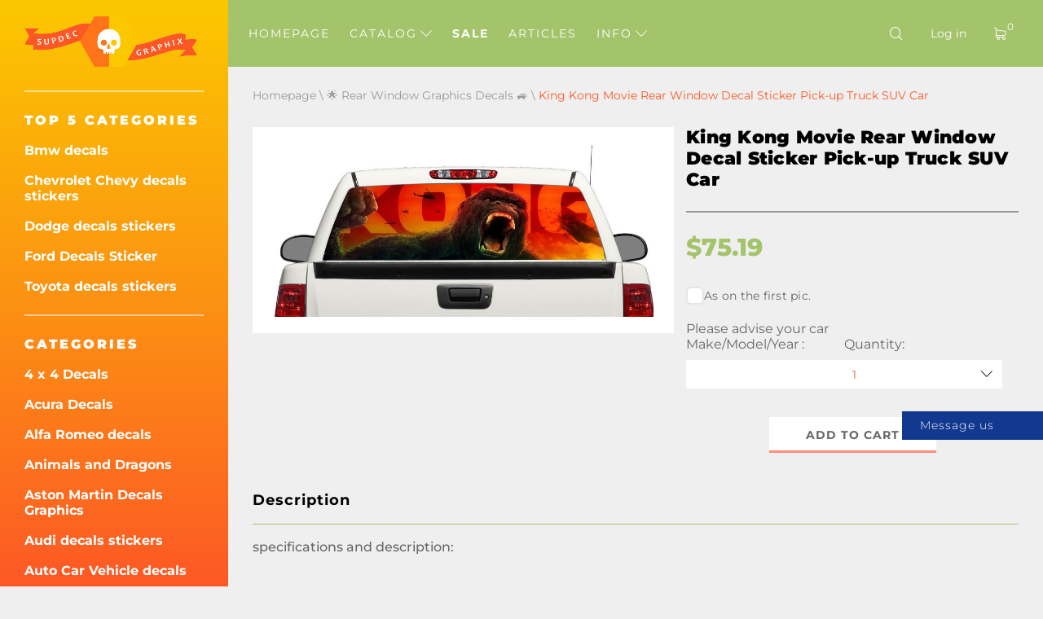

--- FILE ---
content_type: text/html; charset=utf-8
request_url: https://www.google.com/recaptcha/api2/anchor?ar=1&k=6LfTxiUpAAAAAEIoWalhsojPOBFCGNnCVXyuikhe&co=aHR0cHM6Ly9hdS5zdXBkZWMuY29tOjQ0Mw..&hl=en&v=PoyoqOPhxBO7pBk68S4YbpHZ&size=invisible&anchor-ms=20000&execute-ms=30000&cb=hfvk79scoo8w
body_size: 48736
content:
<!DOCTYPE HTML><html dir="ltr" lang="en"><head><meta http-equiv="Content-Type" content="text/html; charset=UTF-8">
<meta http-equiv="X-UA-Compatible" content="IE=edge">
<title>reCAPTCHA</title>
<style type="text/css">
/* cyrillic-ext */
@font-face {
  font-family: 'Roboto';
  font-style: normal;
  font-weight: 400;
  font-stretch: 100%;
  src: url(//fonts.gstatic.com/s/roboto/v48/KFO7CnqEu92Fr1ME7kSn66aGLdTylUAMa3GUBHMdazTgWw.woff2) format('woff2');
  unicode-range: U+0460-052F, U+1C80-1C8A, U+20B4, U+2DE0-2DFF, U+A640-A69F, U+FE2E-FE2F;
}
/* cyrillic */
@font-face {
  font-family: 'Roboto';
  font-style: normal;
  font-weight: 400;
  font-stretch: 100%;
  src: url(//fonts.gstatic.com/s/roboto/v48/KFO7CnqEu92Fr1ME7kSn66aGLdTylUAMa3iUBHMdazTgWw.woff2) format('woff2');
  unicode-range: U+0301, U+0400-045F, U+0490-0491, U+04B0-04B1, U+2116;
}
/* greek-ext */
@font-face {
  font-family: 'Roboto';
  font-style: normal;
  font-weight: 400;
  font-stretch: 100%;
  src: url(//fonts.gstatic.com/s/roboto/v48/KFO7CnqEu92Fr1ME7kSn66aGLdTylUAMa3CUBHMdazTgWw.woff2) format('woff2');
  unicode-range: U+1F00-1FFF;
}
/* greek */
@font-face {
  font-family: 'Roboto';
  font-style: normal;
  font-weight: 400;
  font-stretch: 100%;
  src: url(//fonts.gstatic.com/s/roboto/v48/KFO7CnqEu92Fr1ME7kSn66aGLdTylUAMa3-UBHMdazTgWw.woff2) format('woff2');
  unicode-range: U+0370-0377, U+037A-037F, U+0384-038A, U+038C, U+038E-03A1, U+03A3-03FF;
}
/* math */
@font-face {
  font-family: 'Roboto';
  font-style: normal;
  font-weight: 400;
  font-stretch: 100%;
  src: url(//fonts.gstatic.com/s/roboto/v48/KFO7CnqEu92Fr1ME7kSn66aGLdTylUAMawCUBHMdazTgWw.woff2) format('woff2');
  unicode-range: U+0302-0303, U+0305, U+0307-0308, U+0310, U+0312, U+0315, U+031A, U+0326-0327, U+032C, U+032F-0330, U+0332-0333, U+0338, U+033A, U+0346, U+034D, U+0391-03A1, U+03A3-03A9, U+03B1-03C9, U+03D1, U+03D5-03D6, U+03F0-03F1, U+03F4-03F5, U+2016-2017, U+2034-2038, U+203C, U+2040, U+2043, U+2047, U+2050, U+2057, U+205F, U+2070-2071, U+2074-208E, U+2090-209C, U+20D0-20DC, U+20E1, U+20E5-20EF, U+2100-2112, U+2114-2115, U+2117-2121, U+2123-214F, U+2190, U+2192, U+2194-21AE, U+21B0-21E5, U+21F1-21F2, U+21F4-2211, U+2213-2214, U+2216-22FF, U+2308-230B, U+2310, U+2319, U+231C-2321, U+2336-237A, U+237C, U+2395, U+239B-23B7, U+23D0, U+23DC-23E1, U+2474-2475, U+25AF, U+25B3, U+25B7, U+25BD, U+25C1, U+25CA, U+25CC, U+25FB, U+266D-266F, U+27C0-27FF, U+2900-2AFF, U+2B0E-2B11, U+2B30-2B4C, U+2BFE, U+3030, U+FF5B, U+FF5D, U+1D400-1D7FF, U+1EE00-1EEFF;
}
/* symbols */
@font-face {
  font-family: 'Roboto';
  font-style: normal;
  font-weight: 400;
  font-stretch: 100%;
  src: url(//fonts.gstatic.com/s/roboto/v48/KFO7CnqEu92Fr1ME7kSn66aGLdTylUAMaxKUBHMdazTgWw.woff2) format('woff2');
  unicode-range: U+0001-000C, U+000E-001F, U+007F-009F, U+20DD-20E0, U+20E2-20E4, U+2150-218F, U+2190, U+2192, U+2194-2199, U+21AF, U+21E6-21F0, U+21F3, U+2218-2219, U+2299, U+22C4-22C6, U+2300-243F, U+2440-244A, U+2460-24FF, U+25A0-27BF, U+2800-28FF, U+2921-2922, U+2981, U+29BF, U+29EB, U+2B00-2BFF, U+4DC0-4DFF, U+FFF9-FFFB, U+10140-1018E, U+10190-1019C, U+101A0, U+101D0-101FD, U+102E0-102FB, U+10E60-10E7E, U+1D2C0-1D2D3, U+1D2E0-1D37F, U+1F000-1F0FF, U+1F100-1F1AD, U+1F1E6-1F1FF, U+1F30D-1F30F, U+1F315, U+1F31C, U+1F31E, U+1F320-1F32C, U+1F336, U+1F378, U+1F37D, U+1F382, U+1F393-1F39F, U+1F3A7-1F3A8, U+1F3AC-1F3AF, U+1F3C2, U+1F3C4-1F3C6, U+1F3CA-1F3CE, U+1F3D4-1F3E0, U+1F3ED, U+1F3F1-1F3F3, U+1F3F5-1F3F7, U+1F408, U+1F415, U+1F41F, U+1F426, U+1F43F, U+1F441-1F442, U+1F444, U+1F446-1F449, U+1F44C-1F44E, U+1F453, U+1F46A, U+1F47D, U+1F4A3, U+1F4B0, U+1F4B3, U+1F4B9, U+1F4BB, U+1F4BF, U+1F4C8-1F4CB, U+1F4D6, U+1F4DA, U+1F4DF, U+1F4E3-1F4E6, U+1F4EA-1F4ED, U+1F4F7, U+1F4F9-1F4FB, U+1F4FD-1F4FE, U+1F503, U+1F507-1F50B, U+1F50D, U+1F512-1F513, U+1F53E-1F54A, U+1F54F-1F5FA, U+1F610, U+1F650-1F67F, U+1F687, U+1F68D, U+1F691, U+1F694, U+1F698, U+1F6AD, U+1F6B2, U+1F6B9-1F6BA, U+1F6BC, U+1F6C6-1F6CF, U+1F6D3-1F6D7, U+1F6E0-1F6EA, U+1F6F0-1F6F3, U+1F6F7-1F6FC, U+1F700-1F7FF, U+1F800-1F80B, U+1F810-1F847, U+1F850-1F859, U+1F860-1F887, U+1F890-1F8AD, U+1F8B0-1F8BB, U+1F8C0-1F8C1, U+1F900-1F90B, U+1F93B, U+1F946, U+1F984, U+1F996, U+1F9E9, U+1FA00-1FA6F, U+1FA70-1FA7C, U+1FA80-1FA89, U+1FA8F-1FAC6, U+1FACE-1FADC, U+1FADF-1FAE9, U+1FAF0-1FAF8, U+1FB00-1FBFF;
}
/* vietnamese */
@font-face {
  font-family: 'Roboto';
  font-style: normal;
  font-weight: 400;
  font-stretch: 100%;
  src: url(//fonts.gstatic.com/s/roboto/v48/KFO7CnqEu92Fr1ME7kSn66aGLdTylUAMa3OUBHMdazTgWw.woff2) format('woff2');
  unicode-range: U+0102-0103, U+0110-0111, U+0128-0129, U+0168-0169, U+01A0-01A1, U+01AF-01B0, U+0300-0301, U+0303-0304, U+0308-0309, U+0323, U+0329, U+1EA0-1EF9, U+20AB;
}
/* latin-ext */
@font-face {
  font-family: 'Roboto';
  font-style: normal;
  font-weight: 400;
  font-stretch: 100%;
  src: url(//fonts.gstatic.com/s/roboto/v48/KFO7CnqEu92Fr1ME7kSn66aGLdTylUAMa3KUBHMdazTgWw.woff2) format('woff2');
  unicode-range: U+0100-02BA, U+02BD-02C5, U+02C7-02CC, U+02CE-02D7, U+02DD-02FF, U+0304, U+0308, U+0329, U+1D00-1DBF, U+1E00-1E9F, U+1EF2-1EFF, U+2020, U+20A0-20AB, U+20AD-20C0, U+2113, U+2C60-2C7F, U+A720-A7FF;
}
/* latin */
@font-face {
  font-family: 'Roboto';
  font-style: normal;
  font-weight: 400;
  font-stretch: 100%;
  src: url(//fonts.gstatic.com/s/roboto/v48/KFO7CnqEu92Fr1ME7kSn66aGLdTylUAMa3yUBHMdazQ.woff2) format('woff2');
  unicode-range: U+0000-00FF, U+0131, U+0152-0153, U+02BB-02BC, U+02C6, U+02DA, U+02DC, U+0304, U+0308, U+0329, U+2000-206F, U+20AC, U+2122, U+2191, U+2193, U+2212, U+2215, U+FEFF, U+FFFD;
}
/* cyrillic-ext */
@font-face {
  font-family: 'Roboto';
  font-style: normal;
  font-weight: 500;
  font-stretch: 100%;
  src: url(//fonts.gstatic.com/s/roboto/v48/KFO7CnqEu92Fr1ME7kSn66aGLdTylUAMa3GUBHMdazTgWw.woff2) format('woff2');
  unicode-range: U+0460-052F, U+1C80-1C8A, U+20B4, U+2DE0-2DFF, U+A640-A69F, U+FE2E-FE2F;
}
/* cyrillic */
@font-face {
  font-family: 'Roboto';
  font-style: normal;
  font-weight: 500;
  font-stretch: 100%;
  src: url(//fonts.gstatic.com/s/roboto/v48/KFO7CnqEu92Fr1ME7kSn66aGLdTylUAMa3iUBHMdazTgWw.woff2) format('woff2');
  unicode-range: U+0301, U+0400-045F, U+0490-0491, U+04B0-04B1, U+2116;
}
/* greek-ext */
@font-face {
  font-family: 'Roboto';
  font-style: normal;
  font-weight: 500;
  font-stretch: 100%;
  src: url(//fonts.gstatic.com/s/roboto/v48/KFO7CnqEu92Fr1ME7kSn66aGLdTylUAMa3CUBHMdazTgWw.woff2) format('woff2');
  unicode-range: U+1F00-1FFF;
}
/* greek */
@font-face {
  font-family: 'Roboto';
  font-style: normal;
  font-weight: 500;
  font-stretch: 100%;
  src: url(//fonts.gstatic.com/s/roboto/v48/KFO7CnqEu92Fr1ME7kSn66aGLdTylUAMa3-UBHMdazTgWw.woff2) format('woff2');
  unicode-range: U+0370-0377, U+037A-037F, U+0384-038A, U+038C, U+038E-03A1, U+03A3-03FF;
}
/* math */
@font-face {
  font-family: 'Roboto';
  font-style: normal;
  font-weight: 500;
  font-stretch: 100%;
  src: url(//fonts.gstatic.com/s/roboto/v48/KFO7CnqEu92Fr1ME7kSn66aGLdTylUAMawCUBHMdazTgWw.woff2) format('woff2');
  unicode-range: U+0302-0303, U+0305, U+0307-0308, U+0310, U+0312, U+0315, U+031A, U+0326-0327, U+032C, U+032F-0330, U+0332-0333, U+0338, U+033A, U+0346, U+034D, U+0391-03A1, U+03A3-03A9, U+03B1-03C9, U+03D1, U+03D5-03D6, U+03F0-03F1, U+03F4-03F5, U+2016-2017, U+2034-2038, U+203C, U+2040, U+2043, U+2047, U+2050, U+2057, U+205F, U+2070-2071, U+2074-208E, U+2090-209C, U+20D0-20DC, U+20E1, U+20E5-20EF, U+2100-2112, U+2114-2115, U+2117-2121, U+2123-214F, U+2190, U+2192, U+2194-21AE, U+21B0-21E5, U+21F1-21F2, U+21F4-2211, U+2213-2214, U+2216-22FF, U+2308-230B, U+2310, U+2319, U+231C-2321, U+2336-237A, U+237C, U+2395, U+239B-23B7, U+23D0, U+23DC-23E1, U+2474-2475, U+25AF, U+25B3, U+25B7, U+25BD, U+25C1, U+25CA, U+25CC, U+25FB, U+266D-266F, U+27C0-27FF, U+2900-2AFF, U+2B0E-2B11, U+2B30-2B4C, U+2BFE, U+3030, U+FF5B, U+FF5D, U+1D400-1D7FF, U+1EE00-1EEFF;
}
/* symbols */
@font-face {
  font-family: 'Roboto';
  font-style: normal;
  font-weight: 500;
  font-stretch: 100%;
  src: url(//fonts.gstatic.com/s/roboto/v48/KFO7CnqEu92Fr1ME7kSn66aGLdTylUAMaxKUBHMdazTgWw.woff2) format('woff2');
  unicode-range: U+0001-000C, U+000E-001F, U+007F-009F, U+20DD-20E0, U+20E2-20E4, U+2150-218F, U+2190, U+2192, U+2194-2199, U+21AF, U+21E6-21F0, U+21F3, U+2218-2219, U+2299, U+22C4-22C6, U+2300-243F, U+2440-244A, U+2460-24FF, U+25A0-27BF, U+2800-28FF, U+2921-2922, U+2981, U+29BF, U+29EB, U+2B00-2BFF, U+4DC0-4DFF, U+FFF9-FFFB, U+10140-1018E, U+10190-1019C, U+101A0, U+101D0-101FD, U+102E0-102FB, U+10E60-10E7E, U+1D2C0-1D2D3, U+1D2E0-1D37F, U+1F000-1F0FF, U+1F100-1F1AD, U+1F1E6-1F1FF, U+1F30D-1F30F, U+1F315, U+1F31C, U+1F31E, U+1F320-1F32C, U+1F336, U+1F378, U+1F37D, U+1F382, U+1F393-1F39F, U+1F3A7-1F3A8, U+1F3AC-1F3AF, U+1F3C2, U+1F3C4-1F3C6, U+1F3CA-1F3CE, U+1F3D4-1F3E0, U+1F3ED, U+1F3F1-1F3F3, U+1F3F5-1F3F7, U+1F408, U+1F415, U+1F41F, U+1F426, U+1F43F, U+1F441-1F442, U+1F444, U+1F446-1F449, U+1F44C-1F44E, U+1F453, U+1F46A, U+1F47D, U+1F4A3, U+1F4B0, U+1F4B3, U+1F4B9, U+1F4BB, U+1F4BF, U+1F4C8-1F4CB, U+1F4D6, U+1F4DA, U+1F4DF, U+1F4E3-1F4E6, U+1F4EA-1F4ED, U+1F4F7, U+1F4F9-1F4FB, U+1F4FD-1F4FE, U+1F503, U+1F507-1F50B, U+1F50D, U+1F512-1F513, U+1F53E-1F54A, U+1F54F-1F5FA, U+1F610, U+1F650-1F67F, U+1F687, U+1F68D, U+1F691, U+1F694, U+1F698, U+1F6AD, U+1F6B2, U+1F6B9-1F6BA, U+1F6BC, U+1F6C6-1F6CF, U+1F6D3-1F6D7, U+1F6E0-1F6EA, U+1F6F0-1F6F3, U+1F6F7-1F6FC, U+1F700-1F7FF, U+1F800-1F80B, U+1F810-1F847, U+1F850-1F859, U+1F860-1F887, U+1F890-1F8AD, U+1F8B0-1F8BB, U+1F8C0-1F8C1, U+1F900-1F90B, U+1F93B, U+1F946, U+1F984, U+1F996, U+1F9E9, U+1FA00-1FA6F, U+1FA70-1FA7C, U+1FA80-1FA89, U+1FA8F-1FAC6, U+1FACE-1FADC, U+1FADF-1FAE9, U+1FAF0-1FAF8, U+1FB00-1FBFF;
}
/* vietnamese */
@font-face {
  font-family: 'Roboto';
  font-style: normal;
  font-weight: 500;
  font-stretch: 100%;
  src: url(//fonts.gstatic.com/s/roboto/v48/KFO7CnqEu92Fr1ME7kSn66aGLdTylUAMa3OUBHMdazTgWw.woff2) format('woff2');
  unicode-range: U+0102-0103, U+0110-0111, U+0128-0129, U+0168-0169, U+01A0-01A1, U+01AF-01B0, U+0300-0301, U+0303-0304, U+0308-0309, U+0323, U+0329, U+1EA0-1EF9, U+20AB;
}
/* latin-ext */
@font-face {
  font-family: 'Roboto';
  font-style: normal;
  font-weight: 500;
  font-stretch: 100%;
  src: url(//fonts.gstatic.com/s/roboto/v48/KFO7CnqEu92Fr1ME7kSn66aGLdTylUAMa3KUBHMdazTgWw.woff2) format('woff2');
  unicode-range: U+0100-02BA, U+02BD-02C5, U+02C7-02CC, U+02CE-02D7, U+02DD-02FF, U+0304, U+0308, U+0329, U+1D00-1DBF, U+1E00-1E9F, U+1EF2-1EFF, U+2020, U+20A0-20AB, U+20AD-20C0, U+2113, U+2C60-2C7F, U+A720-A7FF;
}
/* latin */
@font-face {
  font-family: 'Roboto';
  font-style: normal;
  font-weight: 500;
  font-stretch: 100%;
  src: url(//fonts.gstatic.com/s/roboto/v48/KFO7CnqEu92Fr1ME7kSn66aGLdTylUAMa3yUBHMdazQ.woff2) format('woff2');
  unicode-range: U+0000-00FF, U+0131, U+0152-0153, U+02BB-02BC, U+02C6, U+02DA, U+02DC, U+0304, U+0308, U+0329, U+2000-206F, U+20AC, U+2122, U+2191, U+2193, U+2212, U+2215, U+FEFF, U+FFFD;
}
/* cyrillic-ext */
@font-face {
  font-family: 'Roboto';
  font-style: normal;
  font-weight: 900;
  font-stretch: 100%;
  src: url(//fonts.gstatic.com/s/roboto/v48/KFO7CnqEu92Fr1ME7kSn66aGLdTylUAMa3GUBHMdazTgWw.woff2) format('woff2');
  unicode-range: U+0460-052F, U+1C80-1C8A, U+20B4, U+2DE0-2DFF, U+A640-A69F, U+FE2E-FE2F;
}
/* cyrillic */
@font-face {
  font-family: 'Roboto';
  font-style: normal;
  font-weight: 900;
  font-stretch: 100%;
  src: url(//fonts.gstatic.com/s/roboto/v48/KFO7CnqEu92Fr1ME7kSn66aGLdTylUAMa3iUBHMdazTgWw.woff2) format('woff2');
  unicode-range: U+0301, U+0400-045F, U+0490-0491, U+04B0-04B1, U+2116;
}
/* greek-ext */
@font-face {
  font-family: 'Roboto';
  font-style: normal;
  font-weight: 900;
  font-stretch: 100%;
  src: url(//fonts.gstatic.com/s/roboto/v48/KFO7CnqEu92Fr1ME7kSn66aGLdTylUAMa3CUBHMdazTgWw.woff2) format('woff2');
  unicode-range: U+1F00-1FFF;
}
/* greek */
@font-face {
  font-family: 'Roboto';
  font-style: normal;
  font-weight: 900;
  font-stretch: 100%;
  src: url(//fonts.gstatic.com/s/roboto/v48/KFO7CnqEu92Fr1ME7kSn66aGLdTylUAMa3-UBHMdazTgWw.woff2) format('woff2');
  unicode-range: U+0370-0377, U+037A-037F, U+0384-038A, U+038C, U+038E-03A1, U+03A3-03FF;
}
/* math */
@font-face {
  font-family: 'Roboto';
  font-style: normal;
  font-weight: 900;
  font-stretch: 100%;
  src: url(//fonts.gstatic.com/s/roboto/v48/KFO7CnqEu92Fr1ME7kSn66aGLdTylUAMawCUBHMdazTgWw.woff2) format('woff2');
  unicode-range: U+0302-0303, U+0305, U+0307-0308, U+0310, U+0312, U+0315, U+031A, U+0326-0327, U+032C, U+032F-0330, U+0332-0333, U+0338, U+033A, U+0346, U+034D, U+0391-03A1, U+03A3-03A9, U+03B1-03C9, U+03D1, U+03D5-03D6, U+03F0-03F1, U+03F4-03F5, U+2016-2017, U+2034-2038, U+203C, U+2040, U+2043, U+2047, U+2050, U+2057, U+205F, U+2070-2071, U+2074-208E, U+2090-209C, U+20D0-20DC, U+20E1, U+20E5-20EF, U+2100-2112, U+2114-2115, U+2117-2121, U+2123-214F, U+2190, U+2192, U+2194-21AE, U+21B0-21E5, U+21F1-21F2, U+21F4-2211, U+2213-2214, U+2216-22FF, U+2308-230B, U+2310, U+2319, U+231C-2321, U+2336-237A, U+237C, U+2395, U+239B-23B7, U+23D0, U+23DC-23E1, U+2474-2475, U+25AF, U+25B3, U+25B7, U+25BD, U+25C1, U+25CA, U+25CC, U+25FB, U+266D-266F, U+27C0-27FF, U+2900-2AFF, U+2B0E-2B11, U+2B30-2B4C, U+2BFE, U+3030, U+FF5B, U+FF5D, U+1D400-1D7FF, U+1EE00-1EEFF;
}
/* symbols */
@font-face {
  font-family: 'Roboto';
  font-style: normal;
  font-weight: 900;
  font-stretch: 100%;
  src: url(//fonts.gstatic.com/s/roboto/v48/KFO7CnqEu92Fr1ME7kSn66aGLdTylUAMaxKUBHMdazTgWw.woff2) format('woff2');
  unicode-range: U+0001-000C, U+000E-001F, U+007F-009F, U+20DD-20E0, U+20E2-20E4, U+2150-218F, U+2190, U+2192, U+2194-2199, U+21AF, U+21E6-21F0, U+21F3, U+2218-2219, U+2299, U+22C4-22C6, U+2300-243F, U+2440-244A, U+2460-24FF, U+25A0-27BF, U+2800-28FF, U+2921-2922, U+2981, U+29BF, U+29EB, U+2B00-2BFF, U+4DC0-4DFF, U+FFF9-FFFB, U+10140-1018E, U+10190-1019C, U+101A0, U+101D0-101FD, U+102E0-102FB, U+10E60-10E7E, U+1D2C0-1D2D3, U+1D2E0-1D37F, U+1F000-1F0FF, U+1F100-1F1AD, U+1F1E6-1F1FF, U+1F30D-1F30F, U+1F315, U+1F31C, U+1F31E, U+1F320-1F32C, U+1F336, U+1F378, U+1F37D, U+1F382, U+1F393-1F39F, U+1F3A7-1F3A8, U+1F3AC-1F3AF, U+1F3C2, U+1F3C4-1F3C6, U+1F3CA-1F3CE, U+1F3D4-1F3E0, U+1F3ED, U+1F3F1-1F3F3, U+1F3F5-1F3F7, U+1F408, U+1F415, U+1F41F, U+1F426, U+1F43F, U+1F441-1F442, U+1F444, U+1F446-1F449, U+1F44C-1F44E, U+1F453, U+1F46A, U+1F47D, U+1F4A3, U+1F4B0, U+1F4B3, U+1F4B9, U+1F4BB, U+1F4BF, U+1F4C8-1F4CB, U+1F4D6, U+1F4DA, U+1F4DF, U+1F4E3-1F4E6, U+1F4EA-1F4ED, U+1F4F7, U+1F4F9-1F4FB, U+1F4FD-1F4FE, U+1F503, U+1F507-1F50B, U+1F50D, U+1F512-1F513, U+1F53E-1F54A, U+1F54F-1F5FA, U+1F610, U+1F650-1F67F, U+1F687, U+1F68D, U+1F691, U+1F694, U+1F698, U+1F6AD, U+1F6B2, U+1F6B9-1F6BA, U+1F6BC, U+1F6C6-1F6CF, U+1F6D3-1F6D7, U+1F6E0-1F6EA, U+1F6F0-1F6F3, U+1F6F7-1F6FC, U+1F700-1F7FF, U+1F800-1F80B, U+1F810-1F847, U+1F850-1F859, U+1F860-1F887, U+1F890-1F8AD, U+1F8B0-1F8BB, U+1F8C0-1F8C1, U+1F900-1F90B, U+1F93B, U+1F946, U+1F984, U+1F996, U+1F9E9, U+1FA00-1FA6F, U+1FA70-1FA7C, U+1FA80-1FA89, U+1FA8F-1FAC6, U+1FACE-1FADC, U+1FADF-1FAE9, U+1FAF0-1FAF8, U+1FB00-1FBFF;
}
/* vietnamese */
@font-face {
  font-family: 'Roboto';
  font-style: normal;
  font-weight: 900;
  font-stretch: 100%;
  src: url(//fonts.gstatic.com/s/roboto/v48/KFO7CnqEu92Fr1ME7kSn66aGLdTylUAMa3OUBHMdazTgWw.woff2) format('woff2');
  unicode-range: U+0102-0103, U+0110-0111, U+0128-0129, U+0168-0169, U+01A0-01A1, U+01AF-01B0, U+0300-0301, U+0303-0304, U+0308-0309, U+0323, U+0329, U+1EA0-1EF9, U+20AB;
}
/* latin-ext */
@font-face {
  font-family: 'Roboto';
  font-style: normal;
  font-weight: 900;
  font-stretch: 100%;
  src: url(//fonts.gstatic.com/s/roboto/v48/KFO7CnqEu92Fr1ME7kSn66aGLdTylUAMa3KUBHMdazTgWw.woff2) format('woff2');
  unicode-range: U+0100-02BA, U+02BD-02C5, U+02C7-02CC, U+02CE-02D7, U+02DD-02FF, U+0304, U+0308, U+0329, U+1D00-1DBF, U+1E00-1E9F, U+1EF2-1EFF, U+2020, U+20A0-20AB, U+20AD-20C0, U+2113, U+2C60-2C7F, U+A720-A7FF;
}
/* latin */
@font-face {
  font-family: 'Roboto';
  font-style: normal;
  font-weight: 900;
  font-stretch: 100%;
  src: url(//fonts.gstatic.com/s/roboto/v48/KFO7CnqEu92Fr1ME7kSn66aGLdTylUAMa3yUBHMdazQ.woff2) format('woff2');
  unicode-range: U+0000-00FF, U+0131, U+0152-0153, U+02BB-02BC, U+02C6, U+02DA, U+02DC, U+0304, U+0308, U+0329, U+2000-206F, U+20AC, U+2122, U+2191, U+2193, U+2212, U+2215, U+FEFF, U+FFFD;
}

</style>
<link rel="stylesheet" type="text/css" href="https://www.gstatic.com/recaptcha/releases/PoyoqOPhxBO7pBk68S4YbpHZ/styles__ltr.css">
<script nonce="eBEAFdE2Wmf1zc7coiR3hQ" type="text/javascript">window['__recaptcha_api'] = 'https://www.google.com/recaptcha/api2/';</script>
<script type="text/javascript" src="https://www.gstatic.com/recaptcha/releases/PoyoqOPhxBO7pBk68S4YbpHZ/recaptcha__en.js" nonce="eBEAFdE2Wmf1zc7coiR3hQ">
      
    </script></head>
<body><div id="rc-anchor-alert" class="rc-anchor-alert"></div>
<input type="hidden" id="recaptcha-token" value="[base64]">
<script type="text/javascript" nonce="eBEAFdE2Wmf1zc7coiR3hQ">
      recaptcha.anchor.Main.init("[\x22ainput\x22,[\x22bgdata\x22,\x22\x22,\[base64]/[base64]/[base64]/[base64]/[base64]/UltsKytdPUU6KEU8MjA0OD9SW2wrK109RT4+NnwxOTI6KChFJjY0NTEyKT09NTUyOTYmJk0rMTxjLmxlbmd0aCYmKGMuY2hhckNvZGVBdChNKzEpJjY0NTEyKT09NTYzMjA/[base64]/[base64]/[base64]/[base64]/[base64]/[base64]/[base64]\x22,\[base64]\\u003d\\u003d\x22,\x22Q3AKTsO9w40aEnNHwpd/w4YmMlwewr7Cul/Do3IOR8KuewnCusODNE5yFH3Dt8OawoHCkxQEXMO0w6TCpwBAFVnDhRjDlX8uwrt3IsKhw63Cm8KbChsWw4LClQzCkBNYwoE/w5LCuFwObj4cwqLCkMKVKsKcAhzCjUrDnsKdwozDqG5lY8KgZX/DjBrCucO5wqZ+SA/Cs8KHYyYGHwTDqMOAwpxnw6nDosO9w6TCuMOhwr3CqhTCsVk9CUNVw77CmsO/FT3Du8OQwpVtwrvDrsObwoDCh8OWw6jCs8OPwqvCu8KBJsOCc8K7wrXCq2d0w43CsjU+R8ODFg0HKcOkw493woRUw4fDs8OjLUp3wrEyZsOkwrJCw7TCjEPCnXLCiHkgwonCv2tpw4lsH1fCvXfDgcOjMcOJey4hSsK7e8O/CHfDth/CgMKjZhrDjcO/wrjCrQAZQMOuVcO9w7AjWsO+w6/CpDEhw57ClsOPFCPDvTfCk8KTw4XDrirDlkUYR8KKOBHDjWDCusOZw7EabcKifQU2fMK1w7PClyHDucKCCMOiw5PDrcKPwrQ3Qj/ClkLDoS4iw5pFwr7DtMKww73CtcKKw7zDuAhSQsKqd3MqcErDlEA4wpXDsEXCsELCtMOUwrRiw6c8LMKWcMO+XMKsw7t3XB7DocKqw5VbfcO+RxDCkMKcwrrDsMOTbQ7Cthk6cMKrw63CiUPCr0HCviXCosKhH8O+w5tFNsOAeD8wLsOHw7/DncKYwpZkVWHDlMOOw5nCo27DgB3DkFcZE8OgRcOjwrTCpsOGwqPDpjPDuMK/RcK6AEjDq8KEwoVtUXzDkCDDqMKNbix2w55dw5R9w5NAw5fCkcOqcMOmw5fDosO9ZRIpwq8fw78FY8OtB29rwqFswqPCtcO1bhhWEMO3wq3Cp8Ohwr7Cnh4BBsOaBcK6dR8xaXXCmFgUw5nDtcO/wobCuMKCw4LDvcKewqU7wrXDhgoiwoYiCRZrR8K/w4XDlgjCmAjCkgV/[base64]/w6x8bMORw7nChFPDhsOdw6DCkcKiw77CtcKow7XCuMOcw4vDmB1XQGtGQsKKwo4aVWbCnTDDhDzCg8KRK8Kcw70sWsK/EsKNW8KqcGlnK8OIAll2LxTCqx/DpDJTLcO/w6TDlsOKw7YeLXLDkFILwpTDhB3ClV5Nwq7DpcK+DDTDu3fCsMOyC1fDjn/[base64]/CpxHDiQBxw5fCuH/DqXXCh8Kiw59BwroiNDweAMOcwq7DklElw5DChwhuwpXCmXNcwoYtw6VgwqowwrjCrMKcAsOGwp0HbHBQwpDDsmTCisOsEk5xw5bCsVACQMKZLD5jEQh6bcKKwqzDhcKWZcKFwrvDnhPDpy/CpCQLw6vCrSjDuT3CusO1flR4wo7DuQrCin/DssKCXhcoecKyw7pcLBTCjsKYw5fChMOLTMOrwocXYwA+VDPCpjnCr8OZEcKUamnCknFbVMKrwollw4ZcwqDCosODwo/CncKALcO8ZTHDm8O7worCqXdawrA6bsKFw6JNfMO/[base64]/w4Vww5bCqGNswp51wpDCnETCj8Kcw7vDs8OpTcOSwq1PGTdIwpjCqcOew6cxw5rCmsKBPwHDhDbDgWPCqsOfUcOjw6Zlw5JawpZOw68uw60uw5LDvMKHWMO8wr7DosK0ZcKlYcKdHcKgV8O3w7bCgVoEw4AbwrkYwq3Dp1bDi0HCkyLDlknDsyTCvBgtUWYJwqPCjR/DusKtJw0wBSvDlMKMZwjDqj3DtzDCtcK5w5vDnMKpAl3DqAAiwoAcw7Zjwr1Iwpple8KMAl1+KELChMKPw41Bw7QHJcOwwoZ+w5bDolHCmcKFSsKtw4zCt8KPOcKZwr/Ch8OUc8O2ZsKkw4fDtsO5wrEEwoEKwrnDsFsqwrLCqC7DlsKDwpd6w7bCnMOtfX/ChsOvPzDDq17CjcKzPCHCpMOsw5PDnXo4wppgw5dgHsKTEUtfaAMKw5dWwpnDjikKY8O2Q8K9W8O7w4HCusO/[base64]/Cm8KIacOkesKJwq5PwrTDqX/DhMKADBbDtV/[base64]/CplLDiMOWw6nCrsOQTcK0w6XDslg+cwUEesO7dFFaKMO0XcOdVkJRwpzCoMKhdcK1bGwGwrDDpmIPwoUSJMKzw5rCpXMnw4InD8OxwqHCqcObw7LDlsKREcKNchhMLzrDucO0w6IXwpFsfnwuw6XCtCTDn8Kyw4jDsMOqwrzCt8KRwrwmYsKpUi/CuRvDmsO0wopCKsK4P27CrzbDmcOVwpzDisOcfDnClsOSOQjCiEsjV8OlwobDpcOXw7QNAEhRNxPCqcKew5YnXMOnR1zDqMKkMhjCg8Ozw7NEbsKdWcKCUMKGBsK/wpBEw4rCkF8awqhZw5/CgjR+woXCo0YswoTDrz1iKMOOwpBUw77DilvCkFxMwp/Co8Ovwq3CucKsw5cBKHVTdHjChBt5V8KbY1zDoMK7XTNQT8ObwrgTKRQka8OUw7HDsVzDmsOFSMORUMOkI8Kgw75+aSsaTCFkbB80wr/[base64]/DiHjDjcOew4oxRMKwB8Kjw7hCO8KNIcOvw4PDqHzCg8ORw7sobsOFWC10BsOmw73CtcOLw5TCn0dsw6x0wojCsGgbagR/w4nCvnzDmU1NbTkKLE19w6LDiwN+ARdLUMK8w6oIw7nCk8OIbcK6wrtKGMKrCcKoUEhow6PDjzLDtcOlwr7Cu3HDmH3DgRw3RhMDZBAyecKswpY4wpZEAwcOwr7CjRBYw6/[base64]/RwbDhzFQw43CljXCv25rwpTDoQ/[base64]/YEAea8Knw73DpMO9w4hPHhkxwrlSXVjCswDCtcOJw7DCg8KuScK/aiPCh30lwpl4w48BwobDkBjDksOYcAPDmkPDpMOiwq7DpAfDhGjCgsOqw6ViFBXDsEMxwrFYw59Vw4EGBMODDUd2w7/[base64]/CsMOeDVHDh8OmUHbDvzdDZXIywqJ1wo4iw67ChsKgwojCnsKMwokjeTzDrmQ/w6/CrMOjWxJAw7xxwqd2w5PCksK1w4rDssORYDdrwrRhw7haZ1HDvsKDwrYlwqA7wq5icUHCtMKSNBEKIx3Cm8KbGsOJwr7DrsOkLcKhw4A4ZcO8wr5Nw6DCtMKYcT5Kwo0twoJ+w6A5wrjDo8KWbsOlw5NkdSbCgkE9w7cEdR4kwrMMw7XDtcO/[base64]/ClFjDl1HCnUHDvEoIw77DjMKiLsKbwptBTR5hwr3CoMOgaXHCv25HwqMXw6pxHsK0VmAoRcKYJEHDs0d9wpoxw5XDhsOacsKYPsO9wqR3w67Cj8K4ZcKYc8KgUcKvNm8MwqfCjMKlBi7CuWTDgsKJXl4AcDcZAiTCp8O9IcO1woR/OMKCw6tgN33ClCPCgG3DhXvDrsKwWhPCocO3PcK7wrw/e8KPfQjClMOaHhkVYsKxNRZmwpBmdMKeJDXDtcO3wqnDhitFQcOVfz8lwrw/wqvCiMOUJMO3R8Ofw6Z5w4/DvsOfwrjDq1ocAsOywr9bwrfDrlMEw7vDkDDCmsOfwp1+wr/DgRbDvRU/w594bMKOw7HCgkHCiMO5w6jDt8KEwqgjG8OOwpgPJMK7VsKyT8KEwrjCqyNnw64IW0EyKWE4TG/DvMK/LFrDv8O6fsOMwqbCuBnDssKXcxYBJcO8RDc1a8OfPxfCiFxaaMKfwo7CvcOqI0bDiFzDv8OXw5/CiMKpf8K1w7HCpQDCtMKIw6JlwroPExbDmDYawrtiwpJOP0sqwrnClcKgNsOHVHTDq0E0w5rDjMOAw5LDuXJIw7LCiMK1YcKTfjYMc0jDrUNRa8K2wrrCokVpAFcjUALCkRXDvSUOwqYyPl/CoQLDjTF+JsOtwqLCujDCisKdHCtrwr1FXExKw4DDt8Oaw64uwrshwqBKw7vDrUggZmPDkW4hTcOOKcKDw6/CvQ7CgTDDuAEDa8O1woZdVWDCp8O8wq/ClyPDjcOTw4nCi2pwAy3ChhzDmMKhwox0w5TCpEBhwqnDokgpw53DphAzMMKDFMKOCMKjwrltw5nDvsObMlvDhTnDqi/CnWjDhVvCnkTDpxXCvsKNNcKJIsKaJ8OdaX7CiUFLwprCnncOGkQbIiDDlWfCtD3CnsKQbWJrwql5wqdTw4PDh8OjUWktw5/Cm8KSwpfDjMK3wpPDncO6UkfDmRkoDsOTwrPDjkUFwpx0R0zCogdFw7nCm8KIShvCi8KpfcO4w7jDiBAaHcONwrzCuxQAMcOYw6gBw5VSw4XChwjDtR8VFsOnw4kLw4IXw646MMOjfzbCicKrw7sQR8KgWcKMKRjCq8KaLkI/w6M/w7fCt8KQQnLCnMOJQsOjZcKnf8OXW8K1MsONwr3ChAx/wrdZesOqFMKww695w7lDZMObYsKMYcOtCMK/w7grDVLCuB/Dm8OywrvCrsOJZcKlw7bDu8KswqMkcsKnccO6w4d/w6dCw4hDw7VnwqvCs8KqwoLCjHohZcKLfMK/w5pXwozCvsKbw5EjWQVxw5vDvkpRGwDCnksXF8Kgw48nwpHCmz5vwrzDvgnDnMOVw5DDg8KYw5LCosKXw5FPXsKLISDDrMOiBcK2P8Kgw6cCw4LDvFM6wo7DrVBzw53DqFtnWCDDklDDqcKlwrrDq8Opw7lLFiN+w6fCucKbRsK+w59iwpvCncOyw5/[base64]/[base64]/[base64]/Ct0LDv1TCpMKxQ8Oqw7rCr8O0dcOpW37CqMO5w6dew5QzdcOIwo7DqCfChMK0bQxxwokfwqvCiAfDsT/CsgAvwrxGHxnCvMOOw6PDgcK4dMOZw6PClifDiDxVfyLCggonTUojwofCtcOHd8Onw6YlwqrCoD3Ct8KCFB/Dq8KVwr3CpmZ0w49TwpzDoTHDqMOvw7FbwpghUAvDtynCisKBw5o/w4fCu8Kiwq7ClMKeBwgkwpDDqxJzeETCoMKxMMKmMsK0wrFnSMK8P8ONwqAOB2xUNjpVw5zDgnzCi3olK8OdNHPDh8KidVHCosKeC8Opw4FbUlvDgDp0diTDrG52wpdawoTDuiwmw5QGCsKIUUorHMOHw5VQw6hTSCJ/CMOow6EUR8KzXsKAesOwOzjCuMOtwrJpw7LDl8OEw4rDqsOeFwzDssKfE8OTcsKqKHvCgQPDscOfw53CrsO9wp9swrzDo8O8w6fCvcORfXloJ8K6wqNTw4fCr3l9ZEnDjkkETsOowpvDvcOIwoNqQ8OBC8KBZcKIw7fCsFhrL8OGw7vCqFjDgcO9TyYuwqvDvBQ2P8O/XELDtcKTw6gjwoFbwpPDridhw5bDs8Oow7zDtkhtworDjsOADktlwoHDusKybMKcwpJ5fU89w7E0wrzDmVs9wozDgAdFZjDDn3TCiSnDr8KaAMO8wrUdWx/DmjHDnATCnB/DmVcewohUwqxpw6TCjmTDujnCtsK+T0TCgnnDmcKFIMKOGgJLM07Dr2o6wqnCtsOnw6LCrsOLw6fDrRPCmDHDlTTDgmTDl8KoacOBwrEswro6R314w7PDlGlFwrsfLkY/w5VVO8OWNzTCoW9SwoEkf8KzC8KkwqITw4PDo8OtXsOea8OdJVcQw7/DhMKhS10XVcK9w7IUwoPDhXPDrXPDicOBwoY6XUQvZypqwpNmw6QOw5Blw4RcC00EEmrCpyFgwrc4wqkww47DjsOgwrfDuW7CuMOjHR7Dth7Do8K/[base64]/CrgIzEWkAIHwsDCMiw6TDiQljc8Oxw6fDvsOkw67DlMO5S8OjwqXDr8OAw5LDlTx8UcOTaAXDl8O3w6cPwqbDnMOAJMKcbzTCgC3CkFRFw5vCpcKlw7tzGWcrLMOgZg/ChMO4wonCpV9TUsKVVQzDuy5dwrrCqsOHXyTCui1dw6bCiFjCqQB0fknCphlwACsHbsK6w7fDvGrDnsKQejkAwoZdw4fCiVMzQ8KYZwfCpwk1w4TDrWRBGMKVw6/[base64]/DnMK2Rj/Drl87wqknTMKAUWhgwqUFwp8rwqPDqhzCixRAw63DhsK3w55kc8OqwrDDgsKzwpbDuFfCrQhLcS/CocOqQDw2wqd1wqlcw7/DiVRZaMK5cScUQQTDu8KNw6vCojBtwpsHBX0IDRJaw51yKDwzw7dNw5ZOeQZiwrvDt8KKw4/CrMKYwqNQEMOfwoXCm8KoHgDDi17ChcOEPsOzdMOWw4jDlMKnRQcHbU7CsHUuCsOQRsKfalMleUMrwp53wojCssK6XhgwMMKbwrfDn8OPCMO9wpTDhsKFCV3DuWF/w4QsPFNww6BJw7jDicKPJMKUcCkORcKEwrgwRUMOcT/Dl8Oaw59NwpPDhl7CnDtDSiR4wppIw7bDtMOPwoYwwqvCiBTCrMKnM8Okw6/DnsKsXhPCpirDnMOzwr4BPRIVw6QdwqNrw5PCnGnDkywoJsOuSi5Kw7bCijHCgsOLEsKmCcOHBcK9w5fCqcKXw79kCBpyw47Dt8Ofw6rDk8K+w5wvYcKgYcOcw7VIwpzDn3/CjMKgw6/CnEPDhEIkKBnDh8KDw7MCw4bDmE7CvcO3e8ONO8Kyw7nCq8OFw618w5jCnjHCqcKpw5DDlmnCk8OEFcOiGsOCQhLDrsKqb8K3JE50wq1cw53Ds1XDn8Oyw7NIwpsMVy58wr7DjsKrw7rDmMO5w4LDi8OewrVhwqVMP8KNEsOQw73CrsKiwqHDlMKXwoISw7/DhxlhZnYbRcOrw7oXw43CunHDnibDg8OGw5TDhwTCp8OhwrFGw4rDgknDiz8Zw5BQGcK/acKEJU/[base64]/w77CqsKVw4EyUcOBE8OzPsO5dQx6Z8Kcw5jDi3MbZsOLCmRpbTzCjTXCqMKLRih0w43DoCd8wrRgYybDoiJkwo7DhgPCtlAIZ05pwqzCukFjfcO1wrIMwp/[base64]/DocKvw553EcOTQsKfDcKSGjzDnsKKUMO6OMOjYMKRwp/DoMKPfTlew6vCkcOoCWnDrMOkQ8KlZ8Obwpl9wplDUMKVwpzDkcK0PcOuOzDDg2XCpMK0w6hVw4UHwopQw4nCngPCrUXDnGTCsTjDtMKJTsOnwozCgsOTwonDisO0w4vDlXcEJcOQeXfDqCE3w4TDrWhXw7pqPljCoDDCoXTCu8OjW8OpI8O/dMKiQyFbJlM7wqd+EcK4w4DCp38Ow5YMw5fDucOMZMKDw557w5rDtSjCsmYwMgbDvmvCqgI/w7ZGw6NWSWPCucO8w5HCrcKxw4gXwqnDuMOew79ewrwCUcOnFMO/E8KocMObw4vCncOiwojDosKoJEQdLhZ/wqTDn8KLC1HCqEVlC8OjPMO4w73CtMKRH8OVUsKswojDpsKAwobDksOIIytQw7tOwo8cKcOlX8OsecOAw6tILsOtGkfCuXbDnMKJwpkxeQLCjwXDrcKlQMOFdMO0DMOuw5NdB8KdSj4hYC7DiX/[base64]/DuXQrUsOGwrXCgMKJFhRcw4ROwrYSAXYDYsOIw5/DjMKhwqvCvnfCg8Oew5piExrChsKtT8KswoLCiCYpw6TCq8O3wp4nJsOPwphtVMK+IivChcOsJ0DDq0rCjibCiQPCl8OKw5cYwq3DsQhvFWJVw7HDhnzCvhFiC3UfEMO8TcKpdnzDkMOAPTYsWyXDj3vCjsKuw6IVwrvCjsOmw7EEwqY8wr/CnF/Dq8KkcwfDnFvCtjIWw67DgMKDw4ZkVcK8wpHCjXQUw4LClcKuwrcyw5vClEVqD8OgQSrDucKeJ8OZw54Jw5wvMHzDpcKiDTzCt21mwqgtUcOPwpzDvj3CocKGwrZwwqzDkjQ0wqMnw5HCvT/Di0TDrcKzw5/DuifDlMK0w5rCisKcw5ELwrHDjy1PXWYUwqVUV8KTY8K1HMOuwr0qTD/DuE7DsS/CrsKudRDCtsKfwrbCjwsgw4/CicKyFgfCkldiY8K0OwrCmFBLQER+dsOpD1RkGGHDjxTDsEnDsMOQw6TDjcOGTsO4G03Ct8KzSEB2JsK5w5kqA1/DnSdJHMKtwqHCkMOTZcOMw5/Dtn3DvcOIw7UTwonCu3DDjsO3w6hNwo0Uwp3Dp8KgHcOKw6Qgwq/DtH7DrRtow6bDti/CnS/Di8OxAMKtbMOZQk5dwqBqwqYZwpXDlg98Ni0vwq1DEsKbGDo8wp3Cs0ISPC7Dr8OMR8O0w4hyw7LChsK2RcOFw6/CrsKPTFbChMOQWsOnwqTDklxhw44sw7LCtsOuYBABw5jDhmRfwobDogrCvj8UDFzDvcKKw57Cu25Lw5nDmcKSCVluw4TDkAEnwprChFMYw5/CmcOQa8KAw4J9w5YoAMOMPRTDkMK5QMOzbxXDv30VUW1zZk/DllU8OnbDtMKcNFM5w5NgwrkXMmgzBcObwq/Cpk/Cl8O8YBjDvsKZI24wwrcUwqJnUMKHRcOHwpsnw5/CqcOPw5AswrZqwpZtOyXDrXXCm8KWJ0x/wqDCry7DnMKawqIOIMOjw6HCm1kLVcK0IF3CqMOwX8OywqUiw7VZw65rw58mYsORXQ8Zwqpmw6nDqsOHRlUuw5zDukopH8KXw7fCo8Oxw5YuZEPCh8KSUcOcAR/DkjXDs2nDp8KbHxrDqgbCoGPDmcKOwofDlR5ILnwAYhwoccK+asKSw53CoHnDuGcIw4rCvT5BGHLChRvDj8Obw7bDh2MecsK8wrYxw64wwqnCv8Kdwqo5f8KyfjAAw4JIw7/CoMKcJzAALgknw6V8wr1awonChHLDs8Kow59yKcKWwq7ClG/CiD7DnMKxbQjDnSRjNhLDncKTQjQnXgXDoMOWbxZnacO6w4JQXMOqw5/[base64]/wrXCvMO8fcK/w4p4wqfCr2cXAcO/w47Dm2/[base64]/GyjDl1AcYsKUH0o3UsKON8KzwqvCucORw7/DkU86YMOrwqLDl8ObeSXCrxg2wqDDtsKLO8KIABMhw7bDqXwMfHpaw4UrwppdK8OiVMOfHiXDkcKGTl/DisOMC2/Do8OWUAZQBysqdMKJwqIgOltJw5tRJAPDmlYWIAF+XXM/SD7DpMOQwqLDn8OzT8O+CmXCnTvDlMKtBcKRw4XDrm86cxQrw6HCmMOKenrCgMKtwoJ7DMO0w70gw5XCsAjCt8K/YhxDaCB6XsOKcURSwo7ClHjDkCvCmVLDt8OvwpjDqFMNW04RwrrDrkRxwoAhw6ElMMODbyrDucKaX8OiwpVafMO/w73CoMKvWTrCj8K+wp1Qw6TDvcO2USZ3IMKWwrDDjsKTwp85L2ZHFQZtwrLChsKZwqbDpsKFT8O9LcOkw4DDhMO1CUxBwq19w4lvU2Jww7vCujfCnj5kTMOVw65iPVImwpjCv8KMGXnCq1ovZSFkQ8KpfsKswp/[base64]/DhGbCjmEOwrErwqXCnjtgw4nCmDXCuidAw5DDuHcDPcOxw6/Ck2DDtm1dwrQPw53Ct8KIw7ZcFGNeCsKbIsK5AsO8wrxGw6PCvsKswoQbUTEjAsOKAhsKOWUDwrrDlyvCqGUWZThnwpHDnDxBwqDCokl4wrnDhjvDrMKlGcKSPFMLwoLChMKSwr7DrsObwr/Dq8OswoPCg8KxwprDjRXDqn0hwpNJwpjDtB3CvMOoAlN2SBYlw6IjF15YwqcCDcOqIGB+RQ7CjcK3wqTDmMK4wrg4w7Bzw59gRGTClmHCqMKeDzptwokORMOsV8Ofw7AxfcK1w5Ylw5J+Clwyw7R8w7Q0ecOEDXzCqy/Crghaw67Dq8KVwpnDhsKFw7/[base64]/DhygNwoh1w6VuKx9EL8O2wopLHC3Ckz/[base64]/DiGhQL8OwwrTCocO1XnU9wrd7wrHDswLCu1k9wqFKZcOKJExMw4rDuwPCigV5IG3CgSsyY8K8MMKEwq/[base64]/[base64]/PmkKwrrDoWZSw5kmVVfCicOJwrtkUE9hwoQWwoPCicKAGcKmOigMXXXCp8KhaMOaN8OmTXcDOXPDqsK4bcOWw7vDkzPDunNEPV7DoTtXTUI0w5PDvWDDihPDj0fCg8O+wrfDp8OyBMOYE8OjwoREfWoQVsKEwo/CucKeZcKgHkJ6dcOhwrFqwq/[base64]/CuMK1w7Qpw4XDm8Ozw73CsVLCpcO7w6k2GR7DjMOaWzt+E8KuwoEmwr0LIglcwqwswrtUeAnDgwE5HMKKC8OZeMKrwqQxw7YiwpTDrmZbCk/Dl1wdw4B1DTpxI8KHwqzDjgIZIHnCiVzClsOwFsOEw5vDuMOQYjB2FwxyW0nDk2fClXjDhSE5w6Faw65cw65ATioYDcKUWjBUw6t/[base64]/ChsOAwoBtKzcCfinCtcOFwo/DhsKEw4LCliTDl8Ojw6LDjHxWwoXDt8Okwr7CtcKeeyDDjsKGwpwywrwtwr3CgcOIw4R1w65RPQdZH8OsFDPDt37Ch8Obc8O9NMKuw43CgMOiMcONwohCGcO/EkPCsQQmw4w4esODXcKpUGgaw6QBI8KgDk7Ck8KgLy/DssKJJMO+U1DCol5VGz/CrDvCp3RNGMOgZDpew5zDlVfCkMOmwqAxw4piwpfCm8Oww610VUXDjMOlwqvDi07DqsKjcsKuw63DsWLCvEbDi8OOw4nDmwBgJ8K4OBXCqzjDsMOXw5jDoEk0URfCjFHDr8K6VcKOw7/DrATClHfCmiRow7bCu8Kuck3ChzEUMhbDisOJeMKvTFXDniLDmcKaR8OzRMOgw5/CrUJ3w4/DgMKPPRErw7bDjATDmVFxwqIUwrfDvTMtJiTCpWvDgSw7d1nDjTTCkV7ClHHChxMuHFtddHTCihogSzkdw5dRQ8O/[base64]/Dgkt4w5h5UcKnw744ZXkQw6QNS8OVw5ldJsOVwrDDsMONw54ewqI3wp19XmNEB8OXwrILF8KrwrfDmsKpw5d1IcKnJTUFwo49RcKiw6TDrDFywrDDnmwTwq0zwp7DksO0wpzCgMKtw4PDhno+wqTCqWEyFA/Dh8Ksw79vT0taHDDCqV/CuWlnwo96wr/[base64]/KMOpR04ewq7DlsKdw4bDkMOSwoUww6TDqsOjIcKfw73CpsO6NhQkw5jDlWfCmCXCgGPCkDvCj1jCploEWVA6wo9IwpzDqUpjwqbCoMOVwqPDhsO4w70/wqA8BsOBwr5ZbXAsw6RgHMOMwqVuw7M8BnAkw6MrXxXCkMOLJHt/woPDozbDl8OBwofDvcOvw63DjsKsLMK+VsKPwoh4dEZrc37Ct8OHE8OOUcKUcMKewrHDtUfCpmHCnw1UdF4vPMKUXnbCpRDDhA/Dn8O1e8KANsONwpJPXlDDnsKnw6TCuMOEWMOowqgNwpXDuBnCgl9sCGsjwrDDoMOWwq7CnMKVwr1lw4FQV8KGHmjCsMKow70rwqvCkWDCjFghw4bDg3xHYMKDw7LCqnJ0wpgVHsKiw59IADZ2eztHZsKnaGAwQcKpwrMKSlVSw4JVwrfDj8Kkb8OWw6/DqhvDg8KtEsK4wo8Kb8KNw6B8wq8LZ8OlecOFaUfCh2rDnl/[base64]/[base64]/[base64]/[base64]/DicOtw4rCsnzChMKAw57DknbDnn7DpDXDkMKyBmvDqynCkBDDqxphwqx9wrZCwrrDiz1dwo7Ch1dpwq/DtTTChWbCmjrDhsOBw5o1wrvCscK6OhfDuijDvhhFU0HDpsOYwr3Cn8O9G8Oew7Q5wp/[base64]/DnQ7CrE8Jw6UGR1bCqQJSZMOZw5YWw4vDnMKXfCZHGcOWKcONwpTDhMK+w6bDssOTdnrCg8OtVMKFw4LDiD7CnsOwKXpcwq4CwpLDmMO/[base64]/HSVcZcKyKMOAdMKoEhd0HMKww4TCpw/[base64]/w6jDmDHCtX1Mw4nCtjE9JD3Dg0xDwo/Ds1zCu8KIwoEKUMKfwpJmfDrDqxLDp0V/C8KNw4wse8OLARo4bDI8JkfCj3BmOsOvV8Odw7MUJS1XwqIewoLDqyR/U8OxYsKzUTDDowxJfMOdwojCq8OhLcO1w7Fxw73Dtg4XOHU3HcOMY1/[base64]/CsQYUFkkUIncWwrBuw5hMSMKQw6EqOybDp8OdHMK/[base64]/[base64]/acOpXXUCRMK2RQhRM0lPfsKCZlTDgw/ChgBXGF/Cqk0GwrF5w5Icw5XCrcKbwrDCmcK/bsK2G0PDlmnDizMpKcKadcK5bwcNw6DDjyldccKww7xpwr4GwrNcwrw4w5TDh8OnQMKTXcK4TVUdwrZMwpwvwr7DpWs4BV/CpFprEmFZw7NGLhUywq5PWw/[base64]/KF7Dr1pBw5LDr8OLwpVaPSPDvsKKRMKuLMKxwqtfJU3CksK1ZADCuMKSBVdySsKjwobCnzfCuMOQw7bClmPDlD8Tw5bDgcKSR8Kbw6XCv8Knw7fCvFzDhg0FY8KFPE/[base64]/[base64]/Cti3CtsOhcsK8w6M6w4DCqcOxw7PDtBnCnVnDpD0JNsK/w6phwoEJwpJlfsOfUsOhwpHDi8KuXxDClFnDjsOmw73DtH/CrsK6wqBqwqVHw74kwqNUb8O9UGXDjMOVWk5xAMOnw69wTXYSw6MswonDgW9zdcOwwooDw6h8OsOLU8ORw4zChsK0fkzChC3CnVLDscK5MsKmwr0EEgLCjibCp8OJwrbCqMKSwqLCkk/[base64]/H8Oiw6I/[base64]/QMKowokiwptjRQDCksKVw51Jw4MlAsO2w4DDvTMMwr3DoWbDgSZzF207w5AzRcKnG8Kjw5scwq0ZKcK8wq3CkWLCmBbCosOaw4bCscOJdQfCiQbCryM2wodZw5lfGjU5w6rDh8K5IDVUYMOgw7ZTNmRiwrBIBGfDrlQKacOBwpByw6Zfd8K/RcK/TkBuwonCgFtRJThmWsOww4VAesKZw7vDpVkZw7vCncOqw4hNw4tEw4/CicK5wrjCn8O7EHDDkcKEwoVYwpNHwqxjwoV8e8KLRcO1w4lTw6EPI0fCpl3CtcKtYsO8d1Uswq4WfMKjUhjDtQwXG8OUY8KBRcKvUMOFw4bDqMOnw5nCiMKoBMOzasKOw6fDuEIgwpzDkznDj8KfVUvCjHguGsObfsOnwqfCpnYMR8KIBcO/woNpYMOhWAILdiLDjSQiwp/DhcKCw7V6wpgxHUd9KC/CgR7Co8K3wrgVXGsEwpbDhTjDh2VqMiMUaMOtwrtwKApcCsOmw5rDhcKdf8K9w6JcNBsJA8ORw4M0BMKVw6zDksOeJMOcIGpQw7bDiWnDqsOoOCrChsKfS2MFwrTDlFnDjWDDr2E1wrJjwoomw7I4wp/DoB7DpHDDri5Dw6EYw4hXw6rCn8OEw7PChcOyOwrDqMOwTGsHw5BRw4U5wqJlwrZWFm8GwpLDosOHwr7DjsKHwqM+R2p3w5NEZUjDo8Oww6vCs8KSwpEmw5ITIgxKDC9KZENfw6FOwo3CgcKlwonCvgPCisK4w7/ChV5jw41Mwpdww4vDtQXDgsKJwrvCncOvw7/Cny41S8K/CMKaw5xkSMK6wrvCicOWNsO7FsKkwqTCgUo8w7FRw5/DnsKPMcOPTGbCmMKHwp5Pw6zDqcOgwo/CoyQVw7DDlsONw48owq7Cg19mwohtI8OKw7nDqMKxCEXCp8Oxwo1lZ8OQesOlwp/DuGrDhHtuwo/DiiR9w7JgN8OYwqAfDMKGZsODI0Jvw5xbbMONXMO3JsKFZsKRVcKDeQZ8wo1Tw4bCtcOGwrDDncO/BcOYRMKlQMKAwrPDmAAyMcO4PcKAMMKZwowdw73DsHnCgitTwpxxTEfDgl9LAFXCtMObw70HwpNXLcOkasKvwpPCoMKLMXnCl8OsbcO3dQEhIMKRRDN6GMOWw6k5w5vDniTCgx3Dpxk3M0RTMcKBwo/DiMOgYV7DicKdMcOFDsOewqPDgTMiQChTwo3Dn8KCwoRgw5rCjVXCqz7DrGcwwpbCqVnDvRLCpG0kw4MKPUpewrbDty7CosOtw77CiS7Dj8OCUMOtBcK8w7wBfUEgw6drw6odSgjDvGzCjlTDs2jCmwbCm8Kfe8Orw4Quwp/[base64]/wowWeih7OMKxMG3DtnooaWvDn8KyworDkMK9ex3Dk8OCwpYWJ8KHw7PDvMOnw6fCscOmX8OUwqx5w447wqrCjcKAwp7DpcOJwqzDjMK+worCnEt4Mh3CjMOzY8KsORYzwo98wqTDgMKUw4fClGjCn8KewqHDtAVTCBMPLw/[base64]/CujrDujQAwp7CkMKcw5nCuUXDiSDDssKASMK+OQhuD8K9w7PCh8KQw4o/w6jDi8OcRsKawqxEwoFFdyHDjcO2w50vbnB2wpRjJ0bCkC7CvQHChRdUw58MdcKqwq3DkD9kwoZkGlDDtgDCssKBBGdWwqMVRsKXw54sQsOBwpMwP3fDolPCpjYgwr/CssO6wrR+w4VodDbDmMODwoLDgB0sw5LDj3vDkcOxKEBvw4ExBsOKw6t/KMKdaMK3dsKhwrbDvcKNwrIWI8OKwqV4EAPCkX89HGzCogxXS8OcBsOsA3IXwo1cw5bDnsOhQcKqw4nDucKaBcKyT8OCBcKIwr/CiDPCvhQCGTQMw4/DlMKpAcKFwo/CncK5GUMGelxJZ8OZTlbDkMOGKW7DgnUpQMOawr3DpcOYw6ZAe8KlKMKbwogew6kiZS/CvMO3w5HCg8KrbjEFw78Jw77CmMOeRsK7PsOnQcObPcKJD3sMwqZ3XyUcACvDiXJFw5bCtHplwoQwMGNpMcOLQsKVwpQXK8KKUQE3wr0Fb8OLw7N2NcONw5cSw5oQDX3DssO4w4UmAsK6w58sc8OLSGbCuHXCvzDCgVvChXDCiH5aWsOFX8Oewpc/PR4QHsKawobDqmobf8Ouw656PMOqL8ODwphwwrUBwotdw4HDukTCvcOfPMKhEMKnPn3CqcKtwoBYKlTDsUg+w7VAw4TDjXE8w6YpShFAYx/Cgi4NJsKsBsK+wqxSccO5w7PCtMOGwpszORHDu8K3w7rCjcOqQsKAFFN7KFEwwqIAw7k1wrl7wrzCh0HDvMKSw71ww6J7AcOzMgLCtAdjwrrCncKjwpzCgTPChX4Qa8KSecKMIsOAasKeHmzCsQkCZjozdVbDsRVfwpXCvcOkXsK/w7MPfcOfcsKmF8K+W1dtWBtPLgrDk30Rw6Naw6vDhn5vccK3w5/DucOkM8KNw79DLV4PC8OBwpDCvxfDuwDCkcOmfUtuwqQUwqhMdMK3fAHCi8OVw5PDhSXCpV1Ww6LDuHzDpijCtQpJwpfDkcOowrQIw69UfMKJLkHCssKBB8OcwpDDqhAYw5DDi8K3NBoTd8O+PFYzT8OIZWjDucKYw5XDrTpBNAxcw5/CgMOFw5JTwrPDnAvCgg17w6/[base64]/[base64]/DplkYCTouwp5Tw707eMK3ZsOAw4/DrDzCpHd2RGzDqT3Dp8OnJsKwYzkCw4o8dA7CkVRDwqIew7/CrcKQEELCr2nDvsKHDMK8SMOmw74RZsOYdsOrThDDrG1mcsOuwpHCg3Elw4/[base64]/[base64]/CtybCmMOVLkDDjWNLwrPDt8KgwpdVK8OHdxzCtcKyRkjCnjBzHcOKO8KHw4jDt8OZY8OQdMOYUEkrwpzDicKPwqPDp8OdOgjDqsKlw7BcY8OIw77CrMKTwodQCCbDkcOJSAJiUSnDg8Kcwo3CtsKsHXgGdMOYAsOAwpwZwoVFf3/DtMO2woYOwpzCtzvDukvDn8KkYMKWfzwRAMKHwoBZw7bDsCrDjcO3XMO1WlPDosK7fMK2w7YYUhYyHUBkZMOxZWHCtMOUNsOsw4LCrcK3EcOaw6R3w5fCocKHw44iw7crOsO+Cy97w58cQcOowrRewoMXw6jDh8Kpwr/CqSPChsKIWsKeOFd6bkNpZsOyRsOhw418w4/[base64]/[base64]/w5DDthkUBcOUEnLCmmzCt3TCnW/Dglt7wq87McOsw43Dm8KQwpVRamfDqExhMVDClsOCccKcJSwbw4ZXRMOKd8KQwo/CiMOBVS/DsMKww5TDqW55w6LCqsOcMcKfScOOMmXCisKtbcOTUScDw6BPwpjClcOjO8KaOMOCw5zCuinCmE0mw6jDmhTDn3pqwpjChC4Ww556c2ARw5o6w6BLJnjDnRvClsKMw7bDvkvCv8K/[base64]/[base64]/[base64]/DliIeNcOxwr1aw5vCuMKBwozCmVETc8OkSMOte05yFsOhw5xrwpzDtmlAw6w4woNawqjCkh1VFA53H8K+wr7DtDrCsMKuwpDCmnHCin3DnWYlwrLDgw56wr7DjAhZb8OzOxAuLsKWesKjBT7Dm8ONCcOEwrbDjMKAHTJywq1aQzV+w7R1w6HCicOQw7/DrDbDhsKWwrRTa8O+VVnDhsOnXWFzwpbCt0LCqMKRB8KGVnUvPGjCo8Otwp3DgSzDpHnDkcOCwpxHCsKowr/[base64]/ClMOmwrJ6w60Lw6zDpSg4AwPDpMOMZMKUwrzDr8KxLMK4Y8O4LGvDrsKpw5fCsBB2wqDDhsKpccOuw4wtIMOaw4LCuS50N0MewqpnEGbDi1I/wqDDkcKbwrYXwqnDrsO4wonCvMKUOH7CqkrDhV3Dh8KfwqdERsKQBcKAwo9J\x22],null,[\x22conf\x22,null,\x226LfTxiUpAAAAAEIoWalhsojPOBFCGNnCVXyuikhe\x22,0,null,null,null,1,[21,125,63,73,95,87,41,43,42,83,102,105,109,121],[1017145,304],0,null,null,null,null,0,null,0,null,700,1,null,0,\[base64]/76lBhnEnQkZnOKMAhk\\u003d\x22,0,0,null,null,1,null,0,0,null,null,null,0],\x22https://au.supdec.com:443\x22,null,[3,1,1],null,null,null,1,3600,[\x22https://www.google.com/intl/en/policies/privacy/\x22,\x22https://www.google.com/intl/en/policies/terms/\x22],\x22oo05AYVRepaCqTFk3JNWG0mPnaXe6mbapHLKPnKTthg\\u003d\x22,1,0,null,1,1768710128775,0,0,[125,11],null,[133],\x22RC-07byPHhOQQLRdA\x22,null,null,null,null,null,\x220dAFcWeA6hJAgyj3aSjYshWUn_Zstvy8j7brDQrqoIhS_kr2zI_l9KN266tG9qrmL8MbstD1y-Z0fFXneIinYLSsM2waKUNp95Yw\x22,1768792928468]");
    </script></body></html>